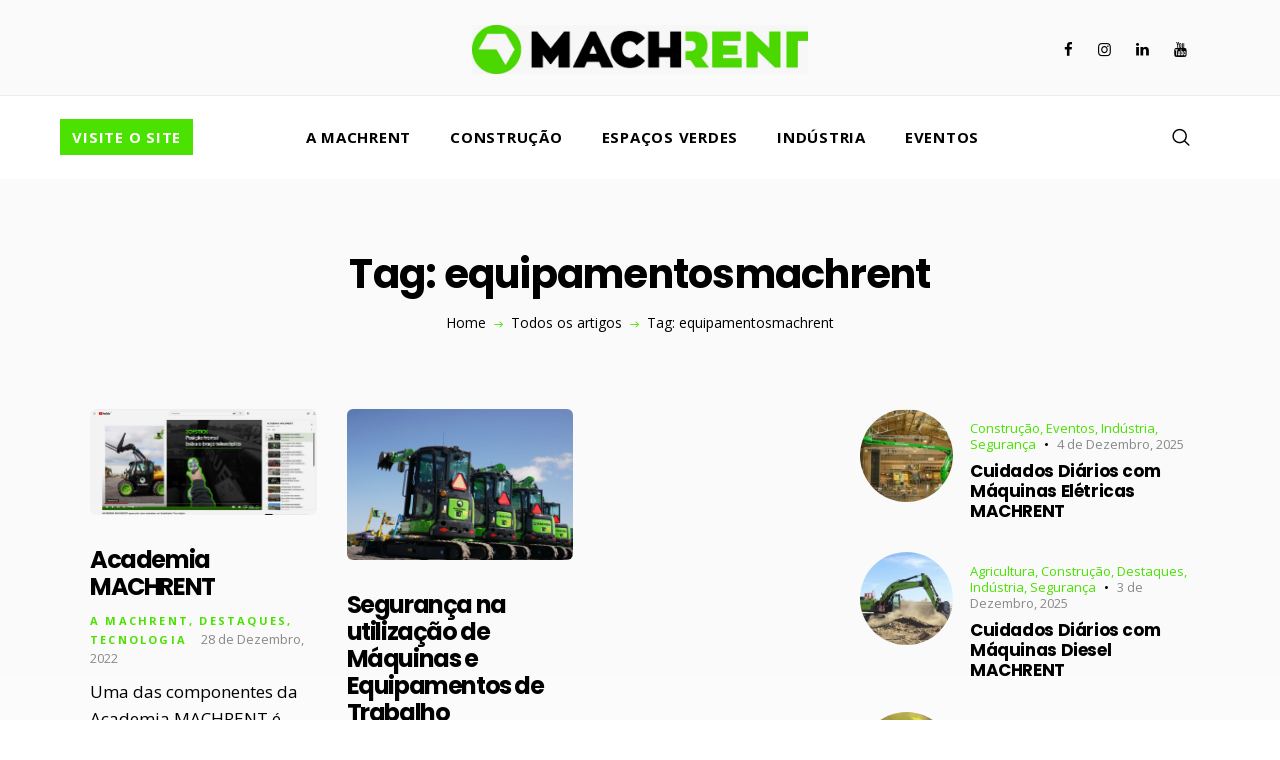

--- FILE ---
content_type: text/html; charset=UTF-8
request_url: http://blog.machrent.pt/tag/equipamentosmachrent/
body_size: 15539
content:
<!DOCTYPE html>
<html lang="pt-PT" class="no-js scheme_default">
<head><meta http-equiv="Content-Type" content="text/html; charset=utf-8">
			<meta charset="UTF-8">
		<meta name="viewport" content="width=device-width, initial-scale=1, maximum-scale=1">
		<meta name="format-detection" content="telephone=no">
		<link rel="profile" href="http://gmpg.org/xfn/11">
		<link rel="pingback" href="http://blog.machrent.pt/xmlrpc.php">
		<title>Arquivo de equipamentosmachrent - Blog Machrent</title>

<!-- This site is optimized with the Yoast SEO plugin v12.5.1 - https://yoast.com/wordpress/plugins/seo/ -->
<meta name="description" content="Bem-vindo ao blog da Machrent. Nesta etiqueta vamos falar sobre: . Blog Machrent"/>
<meta name="robots" content="max-snippet:-1, max-image-preview:large, max-video-preview:-1"/>
<link rel="canonical" href="http://blog.machrent.pt/tag/equipamentosmachrent/" />
<meta property="og:locale" content="pt_PT" />
<meta property="og:type" content="object" />
<meta property="og:title" content="Arquivo de equipamentosmachrent - Blog Machrent" />
<meta property="og:description" content="Bem-vindo ao blog da Machrent. Nesta etiqueta vamos falar sobre: . Blog Machrent" />
<meta property="og:url" content="http://blog.machrent.pt/tag/equipamentosmachrent/" />
<meta property="og:site_name" content="Blog Machrent" />
<meta name="twitter:card" content="summary_large_image" />
<meta name="twitter:description" content="Bem-vindo ao blog da Machrent. Nesta etiqueta vamos falar sobre: . Blog Machrent" />
<meta name="twitter:title" content="Arquivo de equipamentosmachrent - Blog Machrent" />
<script type='application/ld+json' class='yoast-schema-graph yoast-schema-graph--main'>{"@context":"https://schema.org","@graph":[{"@type":"Organization","@id":"http://blog.machrent.pt/#organization","name":"Machrent","url":"http://blog.machrent.pt/","sameAs":["https://www.facebook.com/Machrent/","https://www.instagram.com/machrent/","https://www.linkedin.com/in/machrent/","https://www.youtube.com/channel/UC9UP9QSR2EFL5QPbWoH2t6Q"],"logo":{"@type":"ImageObject","@id":"http://blog.machrent.pt/#logo","url":"http://blog.machrent.pt/wp-content/uploads/2019/11/favicon-machrent.png","width":512,"height":512,"caption":"Machrent"},"image":{"@id":"http://blog.machrent.pt/#logo"}},{"@type":"WebSite","@id":"http://blog.machrent.pt/#website","url":"http://blog.machrent.pt/","name":"Blog Machrent","publisher":{"@id":"http://blog.machrent.pt/#organization"},"potentialAction":{"@type":"SearchAction","target":"http://blog.machrent.pt/?s={search_term_string}","query-input":"required name=search_term_string"}},{"@type":"CollectionPage","@id":"http://blog.machrent.pt/tag/equipamentosmachrent/#webpage","url":"http://blog.machrent.pt/tag/equipamentosmachrent/","inLanguage":"pt-PT","name":"Arquivo de equipamentosmachrent - Blog Machrent","isPartOf":{"@id":"http://blog.machrent.pt/#website"},"description":"Bem-vindo ao blog da Machrent. Nesta etiqueta vamos falar sobre: . Blog Machrent"}]}</script>
<!-- / Yoast SEO plugin. -->

<link rel='dns-prefetch' href='//fonts.googleapis.com' />
<link rel='dns-prefetch' href='//s.w.org' />
<link rel="alternate" type="application/rss+xml" title="Blog Machrent &raquo; Feed" href="http://blog.machrent.pt/feed/" />
<link rel="alternate" type="application/rss+xml" title="Blog Machrent &raquo; Feed de comentários" href="http://blog.machrent.pt/comments/feed/" />
<link rel="alternate" type="application/rss+xml" title="Feed de etiquetas Blog Machrent &raquo; equipamentosmachrent" href="http://blog.machrent.pt/tag/equipamentosmachrent/feed/" />
<meta property="og:site_name" content="Blog Machrent" />
			<meta property="og:description" content="" />
			<meta property="og:type" content="website" />				<meta property="og:image" content="//blog.machrent.pt/wp-content/uploads/2019/07/logo-1-retina-machrent.png" />
						<script type="text/javascript">
			window._wpemojiSettings = {"baseUrl":"https:\/\/s.w.org\/images\/core\/emoji\/12.0.0-1\/72x72\/","ext":".png","svgUrl":"https:\/\/s.w.org\/images\/core\/emoji\/12.0.0-1\/svg\/","svgExt":".svg","source":{"concatemoji":"http:\/\/blog.machrent.pt\/wp-includes\/js\/wp-emoji-release.min.js?ver=5.2.21"}};
			!function(e,a,t){var n,r,o,i=a.createElement("canvas"),p=i.getContext&&i.getContext("2d");function s(e,t){var a=String.fromCharCode;p.clearRect(0,0,i.width,i.height),p.fillText(a.apply(this,e),0,0);e=i.toDataURL();return p.clearRect(0,0,i.width,i.height),p.fillText(a.apply(this,t),0,0),e===i.toDataURL()}function c(e){var t=a.createElement("script");t.src=e,t.defer=t.type="text/javascript",a.getElementsByTagName("head")[0].appendChild(t)}for(o=Array("flag","emoji"),t.supports={everything:!0,everythingExceptFlag:!0},r=0;r<o.length;r++)t.supports[o[r]]=function(e){if(!p||!p.fillText)return!1;switch(p.textBaseline="top",p.font="600 32px Arial",e){case"flag":return s([55356,56826,55356,56819],[55356,56826,8203,55356,56819])?!1:!s([55356,57332,56128,56423,56128,56418,56128,56421,56128,56430,56128,56423,56128,56447],[55356,57332,8203,56128,56423,8203,56128,56418,8203,56128,56421,8203,56128,56430,8203,56128,56423,8203,56128,56447]);case"emoji":return!s([55357,56424,55356,57342,8205,55358,56605,8205,55357,56424,55356,57340],[55357,56424,55356,57342,8203,55358,56605,8203,55357,56424,55356,57340])}return!1}(o[r]),t.supports.everything=t.supports.everything&&t.supports[o[r]],"flag"!==o[r]&&(t.supports.everythingExceptFlag=t.supports.everythingExceptFlag&&t.supports[o[r]]);t.supports.everythingExceptFlag=t.supports.everythingExceptFlag&&!t.supports.flag,t.DOMReady=!1,t.readyCallback=function(){t.DOMReady=!0},t.supports.everything||(n=function(){t.readyCallback()},a.addEventListener?(a.addEventListener("DOMContentLoaded",n,!1),e.addEventListener("load",n,!1)):(e.attachEvent("onload",n),a.attachEvent("onreadystatechange",function(){"complete"===a.readyState&&t.readyCallback()})),(n=t.source||{}).concatemoji?c(n.concatemoji):n.wpemoji&&n.twemoji&&(c(n.twemoji),c(n.wpemoji)))}(window,document,window._wpemojiSettings);
		</script>
		<style type="text/css">
img.wp-smiley,
img.emoji {
	display: inline !important;
	border: none !important;
	box-shadow: none !important;
	height: 1em !important;
	width: 1em !important;
	margin: 0 .07em !important;
	vertical-align: -0.1em !important;
	background: none !important;
	padding: 0 !important;
}
</style>
	<link property="stylesheet" rel='stylesheet' id='sb_instagram_styles-css'  href='http://blog.machrent.pt/wp-content/plugins/instagram-feed/css/sb-instagram-2-1.min.css?ver=2.1.2' type='text/css' media='all' />
<link property="stylesheet" rel='stylesheet' id='wp-block-library-css'  href='http://blog.machrent.pt/wp-includes/css/dist/block-library/style.min.css?ver=5.2.21' type='text/css' media='all' />
<link property="stylesheet" rel='stylesheet' id='contact-form-7-css'  href='http://blog.machrent.pt/wp-content/plugins/contact-form-7/includes/css/styles.css?ver=5.1.5' type='text/css' media='all' />
<link property="stylesheet" rel='stylesheet' id='essential-grid-plugin-settings-css'  href='http://blog.machrent.pt/wp-content/plugins/essential-grid/public/assets/css/settings.css?ver=2.3.1' type='text/css' media='all' />
<link property="stylesheet" rel='stylesheet' id='tp-open-sans-css'  href='http://fonts.googleapis.com/css?family=Open+Sans%3A300%2C400%2C600%2C700%2C800&#038;ver=5.2.21' type='text/css' media='all' />
<link property="stylesheet" rel='stylesheet' id='tp-raleway-css'  href='http://fonts.googleapis.com/css?family=Raleway%3A100%2C200%2C300%2C400%2C500%2C600%2C700%2C800%2C900&#038;ver=5.2.21' type='text/css' media='all' />
<link property="stylesheet" rel='stylesheet' id='tp-droid-serif-css'  href='http://fonts.googleapis.com/css?family=Droid+Serif%3A400%2C700&#038;ver=5.2.21' type='text/css' media='all' />
<link property="stylesheet" rel='stylesheet' id='tp-fontello-css'  href='http://blog.machrent.pt/wp-content/plugins/essential-grid/public/assets/font/fontello/css/fontello.css?ver=2.3.1' type='text/css' media='all' />
<link property="stylesheet" rel='stylesheet' id='trx_addons-icons-css'  href='http://blog.machrent.pt/wp-content/plugins/trx_addons/css/font-icons/css/trx_addons_icons-embedded.css' type='text/css' media='all' />
<link property="stylesheet" rel='stylesheet' id='swiperslider-css'  href='http://blog.machrent.pt/wp-content/plugins/trx_addons/js/swiper/swiper.min.css' type='text/css' media='all' />
<link property="stylesheet" rel='stylesheet' id='magnific-popup-css'  href='http://blog.machrent.pt/wp-content/plugins/trx_addons/js/magnific/magnific-popup.min.css' type='text/css' media='all' />
<link property="stylesheet" rel='stylesheet' id='trx_addons-css'  href='http://blog.machrent.pt/wp-content/plugins/trx_addons/css/trx_addons.css' type='text/css' media='all' />
<link property="stylesheet" rel='stylesheet' id='trx_addons-animation-css'  href='http://blog.machrent.pt/wp-content/plugins/trx_addons/css/trx_addons.animation.min.css' type='text/css' media='all' />
<link property="stylesheet" rel='stylesheet' id='bazinga-parent-style-css'  href='http://blog.machrent.pt/wp-content/themes/bazinga/style.css?ver=5.2.21' type='text/css' media='all' />
<!--[if lt IE 9]>
<link property="stylesheet" rel='stylesheet' id='vc_lte_ie9-css'  href='http://blog.machrent.pt/wp-content/plugins/js_composer/assets/css/vc_lte_ie9.min.css?ver=6.0.5' type='text/css' media='screen' />
<![endif]-->
<link property="stylesheet" rel='stylesheet' id='wpgdprc.css-css'  href='http://blog.machrent.pt/wp-content/plugins/wp-gdpr-compliance/assets/css/front.css?ver=1573561070' type='text/css' media='all' />
<style id='wpgdprc.css-inline-css' type='text/css'>

            div.wpgdprc .wpgdprc-switch .wpgdprc-switch-inner:before { content: 'Yes'; }
            div.wpgdprc .wpgdprc-switch .wpgdprc-switch-inner:after { content: 'No'; }
        
</style>
<link property="stylesheet" rel='stylesheet' id='bazinga-font-google_fonts-css'  href='http://fonts.googleapis.com/css?family=Open+Sans:300,400|Poppins:400,600,700|Poppins:400,600,700&#038;subset=latin,latin-ext' type='text/css' media='all' />
<link property="stylesheet" rel='stylesheet' id='bazinga-icons-css'  href='http://blog.machrent.pt/wp-content/themes/bazinga/css/font-icons/css/fontello-embedded.css' type='text/css' media='all' />
<link property="stylesheet" rel='stylesheet' id='bazinga-main-css'  href='http://blog.machrent.pt/wp-content/themes/bazinga/style.css' type='text/css' media='all' />
<link property="stylesheet" rel='stylesheet' id='bazinga-colors-css'  href='http://blog.machrent.pt/wp-content/themes/bazinga/css/__colors.css' type='text/css' media='all' />
<link property="stylesheet" rel='stylesheet' id='mediaelement-css'  href='http://blog.machrent.pt/wp-includes/js/mediaelement/mediaelementplayer-legacy.min.css?ver=4.2.6-78496d1' type='text/css' media='all' />
<link property="stylesheet" rel='stylesheet' id='wp-mediaelement-css'  href='http://blog.machrent.pt/wp-includes/js/mediaelement/wp-mediaelement.min.css?ver=5.2.21' type='text/css' media='all' />
<link property="stylesheet" rel='stylesheet' id='bazinga-child-css'  href='http://blog.machrent.pt/wp-content/themes/bazinga-child/style.css' type='text/css' media='all' />
<link property="stylesheet" rel='stylesheet' id='trx_addons-responsive-css'  href='http://blog.machrent.pt/wp-content/plugins/trx_addons/css/trx_addons.responsive.css' type='text/css' media='all' />
<link property="stylesheet" rel='stylesheet' id='bazinga-responsive-css'  href='http://blog.machrent.pt/wp-content/themes/bazinga/css/responsive.css' type='text/css' media='all' />
<script type='text/javascript' src='http://blog.machrent.pt/wp-includes/js/jquery/jquery.js?ver=1.12.4-wp'></script>
<script type='text/javascript' src='http://blog.machrent.pt/wp-includes/js/jquery/jquery-migrate.min.js?ver=1.4.1'></script>
<script type='text/javascript' src='http://blog.machrent.pt/wp-content/plugins/reactivepro/assets/dist/ven/reuse-form-variable.js?ver=1'></script>
<script type='text/javascript'>
    ReactiveGridLayouts.push(
    {
      value: "grid_product",
      title: "Product",
    }
  );    ReactiveGridLayouts.push(
    {
      value: "grid_simple",
      title: "Simple",
    }
  );    ReactiveGridLayouts.push(
    {
      value: "grid_ginie",
      title: "Ginie",
    }
  );    ReactiveGridLayouts.push(
    {
      value: "grid_uncodebasic",
      title: "Uncode Basic",
    }
  );    ReactiveGridLayouts.push(
    {
      value: "grid_avadawoocommerce",
      title: "Avada Woocommerce",
    }
  );    ReactiveGridLayouts.push(
    {
      value: "grid_lightbox",
      title: "Lightbox",
    }
  );    ReactiveGridLayouts.push(
    {
      value: "grid_productgallerylightbox",
      title: "Product Gallery Lightbox",
    }
  );    ReactiveGridLayouts.push(
    {
      value: "grid_reviewtemplate",
      title: "Review Template",
    }
  );    ReactiveGridLayouts.push(
    {
      value: "grid_usertemplate",
      title: "User Template",
    }
  );    ReactiveGridLayouts.push(
    {
      value: "grid_buddypressgroup",
      title: "BuddyPress Group",
    }
  );    ReactiveCategoryLayouts.push(
    {
      value: "category_moderncategory",
      title: "Modern Category",
    }
  );    ReactiveCategoryLayouts.push(
    {
      value: "category_woocommercecategory",
      title: "Woocommerce Category",
    }
  );    ReactiveMarkerIconsLayouts.push(
    {
      value: "map_marker_sample",
      title: "sample",
    }
  );    ReactiveInfoWindowLayouts.push(
    {
      value: "map_info_window_companybuilder",
      title: "companyBuilder",
    }
  );    ReactivePreviewPopupLayouts.push(
    {
      value: "preview_popup_popover",
      title: "Popover",
    }
  );    ReactiveAutoSearchTermplate.push(
    {
      value: "autosearch_basicautosearch",
      title: "Basic Autosearch",
    }
  );    ReactiveAutoSearchTermplate.push(
    {
      value: "autosearch_simple",
      title: "Simple",
    }
  );    ReactiveAutoSearchTermplate.push(
    {
      value: "autosearch_categorygroup",
      title: "Category Group",
    }
  );
</script>
<script type='text/javascript'>
var mejsL10n = {"language":"pt","strings":{"mejs.install-flash":"Est\u00e1 a usar um navegador sem Flash Player activado ou instalado. Por favor, active o plugin Flash Player ou descarregue a vers\u00e3o mais recente em https:\/\/get.adobe.com\/flashplayer\/.","mejs.fullscreen-off":"Desligar ecr\u00e3 inteiro","mejs.fullscreen-on":"Ecr\u00e3 inteiro","mejs.download-video":"Descarregar v\u00eddeo","mejs.fullscreen":"Ecr\u00e3 inteiro","mejs.time-jump-forward":["Avan\u00e7ar 1 segundo","Avan\u00e7ar %1 segundos"],"mejs.loop":"Repetir","mejs.play":"Reproduzir","mejs.pause":"Pausa","mejs.close":"Fechar","mejs.time-slider":"Indicador de tempo","mejs.time-help-text":"Use as setas esquerda\/direita para recuar\/avan\u00e7ar um segundo, ou use as setas baixo\/cima para recuar\/avan\u00e7ar dez segundos.","mejs.time-skip-back":["Recuar 1 segundo","Recuar %1 segundos"],"mejs.captions-subtitles":"Legendas","mejs.captions-chapters":"Cap\u00edtulos","mejs.none":"Nenhum","mejs.mute-toggle":"Ligar\/desligar som","mejs.volume-help-text":"Use as setas cima\/baixo para aumentar ou diminuir o volume.","mejs.unmute":"Ligar som","mejs.mute":"Mudo","mejs.volume-slider":"Indicador de volume","mejs.video-player":"Reprodutor de v\u00eddeo","mejs.audio-player":"Reprodutor de \u00e1udio","mejs.ad-skip":"Ignorar an\u00fancio","mejs.ad-skip-info":["Ignorar em 1 segundo","Ignorar em %1 segundos"],"mejs.source-chooser":"Selector de origem","mejs.stop":"Parar","mejs.speed-rate":"Velocidade","mejs.live-broadcast":"Emiss\u00e3o em directo","mejs.afrikaans":"Africanse","mejs.albanian":"Alban\u00eas","mejs.arabic":"\u00c1rabe","mejs.belarusian":"Bielorrusso","mejs.bulgarian":"B\u00falgaro","mejs.catalan":"Catal\u00e3o","mejs.chinese":"Chin\u00eas","mejs.chinese-simplified":"Chin\u00eas (Simplificado)","mejs.chinese-traditional":"Chin\u00eas (Tradicional)","mejs.croatian":"Croata","mejs.czech":"Checo","mejs.danish":"Dinamarqu\u00eas","mejs.dutch":"Holand\u00eas","mejs.english":"Ingl\u00eas","mejs.estonian":"Estoniano","mejs.filipino":"Filipino","mejs.finnish":"Finland\u00eas","mejs.french":"Franc\u00eas","mejs.galician":"Galego","mejs.german":"Alem\u00e3o","mejs.greek":"Grego","mejs.haitian-creole":"Crioulo haitiano","mejs.hebrew":"Hebraico","mejs.hindi":"H\u00edndi","mejs.hungarian":"H\u00fangaro","mejs.icelandic":"Island\u00eas","mejs.indonesian":"Indon\u00e9sio","mejs.irish":"Irland\u00eas","mejs.italian":"Italiano","mejs.japanese":"Japon\u00eas","mejs.korean":"Coreano","mejs.latvian":"Let\u00e3o","mejs.lithuanian":"Lituano","mejs.macedonian":"Maced\u00f3nio","mejs.malay":"Malaio","mejs.maltese":"Malt\u00eas","mejs.norwegian":"Noruegu\u00eas","mejs.persian":"Persa","mejs.polish":"Polaco","mejs.portuguese":"Portugu\u00eas","mejs.romanian":"Romeno","mejs.russian":"Russo","mejs.serbian":"S\u00e9rvio","mejs.slovak":"Eslovaco","mejs.slovenian":"Esloveno","mejs.spanish":"Espanhol","mejs.swahili":"Sua\u00edli","mejs.swedish":"Su\u00e9co","mejs.tagalog":"Tagalo","mejs.thai":"Tailand\u00eas","mejs.turkish":"Turco","mejs.ukrainian":"Ucraniano","mejs.vietnamese":"Vietnamita","mejs.welsh":"Gal\u00eas","mejs.yiddish":"\u00cddiche"}};
</script>
<script type='text/javascript' src='http://blog.machrent.pt/wp-includes/js/mediaelement/mediaelement-and-player.min.js?ver=4.2.6-78496d1'></script>
<script type='text/javascript' src='http://blog.machrent.pt/wp-includes/js/mediaelement/mediaelement-migrate.min.js?ver=5.2.21'></script>
<script type='text/javascript'>
/* <![CDATA[ */
var _wpmejsSettings = {"pluginPath":"\/wp-includes\/js\/mediaelement\/","classPrefix":"mejs-","stretching":"responsive"};
/* ]]> */
</script>
<link rel='https://api.w.org/' href='http://blog.machrent.pt/wp-json/' />
<link rel="EditURI" type="application/rsd+xml" title="RSD" href="http://blog.machrent.pt/xmlrpc.php?rsd" />
<link rel="wlwmanifest" type="application/wlwmanifest+xml" href="http://blog.machrent.pt/wp-includes/wlwmanifest.xml" /> 
<meta name="generator" content="WordPress 5.2.21" />
<meta name="generator" content="Powered by WPBakery Page Builder - drag and drop page builder for WordPress."/>
<link rel="icon" href="http://blog.machrent.pt/wp-content/uploads/2019/11/cropped-favicon-machrent-32x32.png" sizes="32x32" />
<link rel="icon" href="http://blog.machrent.pt/wp-content/uploads/2019/11/cropped-favicon-machrent-192x192.png" sizes="192x192" />
<link rel="apple-touch-icon-precomposed" href="http://blog.machrent.pt/wp-content/uploads/2019/11/cropped-favicon-machrent-180x180.png" />
<meta name="msapplication-TileImage" content="http://blog.machrent.pt/wp-content/uploads/2019/11/cropped-favicon-machrent-270x270.png" />
		<style type="text/css" id="wp-custom-css">
			.go-info {
    position: absolute;
    left: 0px !important;
    bottom: 0;
    line-height: 0;
    display: block;
    z-index: 9;
    width: 100%;
}

.scheme_default h1 a:hover, .scheme_default h2 a:hover, .scheme_default h3 a:hover, .scheme_default h4 a:hover, .scheme_default h5 a:hover, .scheme_default h6 a:hover, .scheme_default li a:hover {
    color: 
    #000000 !important;
}		</style>
		<noscript><style> .wpb_animate_when_almost_visible { opacity: 1; }</style></noscript>	<!-- Google Tag Manager -->
	<script>(function(w,d,s,l,i){w[l]=w[l]||[];w[l].push({'gtm.start':
	new Date().getTime(),event:'gtm.js'});var f=d.getElementsByTagName(s)[0],
	j=d.createElement(s),dl=l!='dataLayer'?'&l='+l:'';j.async=true;j.src=
	'https://www.googletagmanager.com/gtm.js?id='+i+dl;f.parentNode.insertBefore(j,f);
	})(window,document,'script','dataLayer','GTM-NSKM83H');</script>
	<!-- End Google Tag Manager -->
</head>

<body class="archive tag tag-equipamentosmachrent tag-121 wp-custom-logo body_tag scheme_default blog_mode_blog body_style_wide  is_stream blog_style_classic_3 sidebar_show sidebar_right trx_addons_present header_type_custom header_style_header-custom-467 header_position_default menu_style_top no_layout wpb-js-composer js-comp-ver-6.0.5 vc_responsive">
	<!-- Google Tag Manager (noscript) -->
	<noscript><iframe src="https://www.googletagmanager.com/ns.html?id=GTM-NSKM83H"
	height="0" width="0" style="display:none;visibility:hidden"></iframe></noscript>
	<!-- End Google Tag Manager (noscript) --><!-- Google Tag Manager (noscript) -->
	<noscript><iframe src="https://www.googletagmanager.com/ns.html?id=GTM-NSKM83H"
	height="0" width="0" style="display:none;visibility:hidden"></iframe></noscript>
	<!-- End Google Tag Manager (noscript) -->
	
	<div class="body_wrap">

		<div class="page_wrap"><header class="top_panel top_panel_custom top_panel_custom_467 top_panel_custom_header-main without_bg_image"><div class="vc_row wpb_row vc_row-fluid vc_custom_1564071749896 vc_row-has-fill sc_layouts_row sc_layouts_row_type_compact sc_layouts_row_delimiter sc_layouts_hide_on_mobile"><div class="wpb_column vc_column_container vc_col-sm-12 sc_layouts_column sc_layouts_column_align_center sc_layouts_column_icons_position_left"><div class="vc_column-inner"><div class="wpb_wrapper"><div class="vc_empty_space"   style="height: 7px"><span class="vc_empty_space_inner"></span></div><div id="sc_content_1110399491"
		class="sc_content color_style_default sc_content_default sc_content_width_1_1 sc_float_center"><div class="sc_content_container"><div class="vc_row wpb_row vc_inner vc_row-fluid vc_row-o-equal-height vc_row-o-content-middle vc_row-flex"><div class="wpb_column vc_column_container vc_col-sm-4 vc_col-xs-6 sc_layouts_column sc_layouts_column_align_left sc_layouts_column_icons_position_left"><div class="vc_column-inner"><div class="wpb_wrapper"></div></div></div><div class="wpb_column vc_column_container vc_col-sm-4 vc_col-xs-6 sc_layouts_column sc_layouts_column_align_center sc_layouts_column_icons_position_left"><div class="vc_column-inner"><div class="wpb_wrapper"><div class="sc_layouts_item"><a href="http://blog.machrent.pt/" id="sc_layouts_logo_646245499" class="sc_layouts_logo sc_layouts_logo_default"><img class="logo_image" src="http://blog.machrent.pt/wp-content/uploads/2019/11/logo-2023-1.jpg" alt="" width="1600" height="233"></a><!-- /.sc_layouts_logo --></div></div></div></div><div class="wpb_column vc_column_container vc_col-sm-4 sc_layouts_column sc_layouts_column_align_right sc_layouts_column_icons_position_left"><div class="vc_column-inner"><div class="wpb_wrapper"><div class="sc_layouts_item"><div  id="sc_socials_372651417" 
		class="sc_socials sc_socials_default"><div class="socials_wrap"><a target="_blank" href="https://www.facebook.com/Machrent/" class="social_item social_item_style_icons social_item_type_icons"><span class="social_icon social_icon_facebook"><span class="icon-facebook"></span></span></a><a target="_blank" href="https://www.instagram.com/machrent/" class="social_item social_item_style_icons social_item_type_icons"><span class="social_icon social_icon_instagramm"><span class="icon-instagramm"></span></span></a><a target="_blank" href="https://www.linkedin.com/in/machrent" class="social_item social_item_style_icons social_item_type_icons"><span class="social_icon social_icon_linkedin"><span class="icon-linkedin"></span></span></a><a target="_blank" href="https://www.youtube.com/channel/UC9UP9QSR2EFL5QPbWoH2t6Q" class="social_item social_item_style_icons social_item_type_icons"><span class="social_icon social_icon_youtube"><span class="icon-youtube"></span></span></a></div><!-- /.socials_wrap --></div><!-- /.sc_socials --></div></div></div></div></div></div></div><!-- /.sc_content --><div class="vc_empty_space"   style="height: 4px"><span class="vc_empty_space_inner"></span></div></div></div></div></div><div class="vc_row wpb_row vc_row-fluid z-index-100 vc_custom_1512814662923 vc_row-has-fill sc_layouts_row sc_layouts_row_type_compact sc_layouts_hide_on_mobile"><div class="wpb_column vc_column_container vc_col-sm-12 sc_layouts_column_icons_position_left"><div class="vc_column-inner"><div class="wpb_wrapper"><div id="sc_content_847819525"
		class="sc_content color_style_default sc_content_default sc_content_width_1_1 sc_float_center"><div class="sc_content_container"><div class="vc_row wpb_row vc_inner vc_row-fluid vc_row-o-content-middle vc_row-flex"><div class="wpb_column vc_column_container vc_col-sm-11 vc_col-xs-7 sc_layouts_column sc_layouts_column_align_center sc_layouts_column_icons_position_left"><div class="vc_column-inner"><div class="wpb_wrapper"><div class="sc_layouts_item"><nav class="sc_layouts_menu sc_layouts_menu_default menu_hover_fade" id="sc_layouts_menu_1901181945"		><ul id="sc_layouts_menu_1133827229" class="sc_layouts_menu_nav"><li id="menu-item-1001" class="menu-item menu-item-type-custom menu-item-object-custom menu-item-1001"><a href="https://machrent.pt"><span>Visite o Site</span></a></li><li id="menu-item-1125" class="menu-item menu-item-type-taxonomy menu-item-object-category menu-item-1125"><a href="http://blog.machrent.pt/category/a-machrent/"><span>A Machrent</span></a></li><li id="menu-item-864" class="menu-item menu-item-type-taxonomy menu-item-object-category menu-item-864"><a href="http://blog.machrent.pt/category/construcao/"><span>Construção</span></a></li><li id="menu-item-865" class="menu-item menu-item-type-taxonomy menu-item-object-category menu-item-865"><a href="http://blog.machrent.pt/category/espacos-verdes/"><span>Espaços Verdes</span></a></li><li id="menu-item-866" class="menu-item menu-item-type-taxonomy menu-item-object-category menu-item-866"><a href="http://blog.machrent.pt/category/industria/"><span>Indústria</span></a></li><li id="menu-item-867" class="menu-item menu-item-type-taxonomy menu-item-object-category menu-item-867"><a href="http://blog.machrent.pt/category/eventos/"><span>Eventos</span></a></li></ul></nav><!-- /.sc_layouts_menu --></div></div></div></div><div class="wpb_column vc_column_container vc_col-sm-1 sc_layouts_column sc_layouts_column_align_right sc_layouts_column_icons_position_left"><div class="vc_column-inner"><div class="wpb_wrapper"><div class="sc_layouts_item"><div id="sc_layouts_search_356079389" class="sc_layouts_search"><div class="search_wrap search_style_fullscreen layouts_search">
	<div class="search_form_wrap">
		<form role="search" method="get" class="search_form" action="http://blog.machrent.pt/">
			<input type="text" class="search_field" placeholder="Search" value="" name="s">
			<button type="submit" class="search_submit trx_addons_icon-search"></button>
							<a class="search_close trx_addons_icon-delete"></a>
					</form>
	</div>
	</div></div><!-- /.sc_layouts_search --></div></div></div></div></div></div></div><!-- /.sc_content --></div></div></div></div><div class="vc_row wpb_row vc_row-fluid vc_custom_1512818411974 vc_row-has-fill sc_layouts_row sc_layouts_row_type_compact sc_layouts_hide_on_desktop sc_layouts_hide_on_notebook sc_layouts_hide_on_tablet"><div class="wpb_column vc_column_container vc_col-sm-12 sc_layouts_column_icons_position_left"><div class="vc_column-inner"><div class="wpb_wrapper"><div class="vc_empty_space"   style="height: 8px"><span class="vc_empty_space_inner"></span></div><div id="sc_content_1405418997"
		class="sc_content color_style_default sc_content_default sc_content_width_1_1 sc_float_center"><div class="sc_content_container"><div class="vc_row wpb_row vc_inner vc_row-fluid vc_row-o-equal-height vc_row-o-content-middle vc_row-flex"><div class="wpb_column vc_column_container vc_col-sm-6 vc_col-xs-5 sc_layouts_column sc_layouts_column_align_left sc_layouts_column_icons_position_left"><div class="vc_column-inner"><div class="wpb_wrapper"><div class="sc_layouts_item"><a href="http://blog.machrent.pt/" id="sc_layouts_logo_745015982" class="sc_layouts_logo sc_layouts_logo_default"><img class="logo_image" src="http://blog.machrent.pt/wp-content/uploads/2019/11/logo-2023-1.jpg" alt="" width="1600" height="233"></a><!-- /.sc_layouts_logo --></div></div></div></div><div class="wpb_column vc_column_container vc_col-sm-6 vc_col-xs-7 sc_layouts_column sc_layouts_column_align_right sc_layouts_column_icons_position_left"><div class="vc_column-inner"><div class="wpb_wrapper"><div class="sc_layouts_item sc_layouts_item_menu_mobile_button"><div id="sc_layouts_menu_1327879586" class="sc_layouts_iconed_text sc_layouts_menu_mobile_button sc_layouts_menu_mobile_button_burger without_menu">
		<a class="sc_layouts_item_link sc_layouts_iconed_text_link" href="#">
			<span class="sc_layouts_item_icon sc_layouts_iconed_text_icon trx_addons_icon-menu"></span>
		</a>
		</div></div><div class="sc_layouts_item"><div id="sc_layouts_search_25466508" class="sc_layouts_search"><div class="search_wrap search_style_fullscreen layouts_search">
	<div class="search_form_wrap">
		<form role="search" method="get" class="search_form" action="http://blog.machrent.pt/">
			<input type="text" class="search_field" placeholder="Search" value="" name="s">
			<button type="submit" class="search_submit trx_addons_icon-search"></button>
							<a class="search_close trx_addons_icon-delete"></a>
					</form>
	</div>
	</div></div><!-- /.sc_layouts_search --></div></div></div></div></div></div></div><!-- /.sc_content --><div class="vc_empty_space"   style="height: 8px"><span class="vc_empty_space_inner"></span></div></div></div></div></div><div class="vc_row wpb_row vc_row-fluid vc_custom_1512818307394 vc_row-has-fill sc_layouts_hide_on_frontpage"><div class="wpb_column vc_column_container vc_col-sm-12 sc_layouts_column_icons_position_left"><div class="vc_column-inner"><div class="wpb_wrapper"><div class="vc_empty_space"   style="height: 2.55em"><span class="vc_empty_space_inner"></span></div><div class="vc_empty_space  hide_on_mobile"   style="height: 2em"><span class="vc_empty_space_inner"></span></div><div id="sc_content_2089508975"
		class="sc_content color_style_default sc_content_default sc_content_width_1_1 sc_float_center sc_align_center"><div class="sc_content_container"><div class="sc_layouts_item"><div id="sc_layouts_title_1790750690" class="sc_layouts_title with_content without_image"><div class="sc_layouts_title_content"><div class="sc_layouts_title_title">							<h1 class="sc_layouts_title_caption">Tag: equipamentosmachrent</h1>
							</div><div class="sc_layouts_title_breadcrumbs"><div class="breadcrumbs"><a class="breadcrumbs_item home" href="http://blog.machrent.pt/">Home</a><span class="breadcrumbs_delimiter"></span><a href="http://blog.machrent.pt/todos-os-artigos/">Todos os artigos</a><span class="breadcrumbs_delimiter"></span><span class="breadcrumbs_item current">Tag: equipamentosmachrent</span></div></div></div><!-- .sc_layouts_title_content --></div><!-- /.sc_layouts_title --></div></div></div><!-- /.sc_content --></div></div></div></div></header><div class="menu_mobile_overlay"></div>
<div class="menu_mobile menu_mobile_fullscreen scheme_dark">
	<div class="menu_mobile_inner">
		<a class="menu_mobile_close icon-cancel"></a><a class="sc_layouts_logo" href="http://blog.machrent.pt/"><img src="//blog.machrent.pt/wp-content/uploads/2019/07/logo-1-machrent.png" alt="logo_image" width="234" height="40"></a><nav itemscope itemtype="http://schema.org/SiteNavigationElement" class="menu_mobile_nav_area"><ul id="menu_mobile" class=" menu_mobile_nav"><li class="menu-item menu-item-type-custom menu-item-object-custom menu-item-1001"><a href="https://machrent.pt"><span>Visite o Site</span></a></li><li class="menu-item menu-item-type-taxonomy menu-item-object-category menu-item-1125"><a href="http://blog.machrent.pt/category/a-machrent/"><span>A Machrent</span></a></li><li class="menu-item menu-item-type-taxonomy menu-item-object-category menu-item-864"><a href="http://blog.machrent.pt/category/construcao/"><span>Construção</span></a></li><li class="menu-item menu-item-type-taxonomy menu-item-object-category menu-item-865"><a href="http://blog.machrent.pt/category/espacos-verdes/"><span>Espaços Verdes</span></a></li><li class="menu-item menu-item-type-taxonomy menu-item-object-category menu-item-866"><a href="http://blog.machrent.pt/category/industria/"><span>Indústria</span></a></li><li class="menu-item menu-item-type-taxonomy menu-item-object-category menu-item-867"><a href="http://blog.machrent.pt/category/eventos/"><span>Eventos</span></a></li></ul></nav>	</div>
</div>
			<div class="page_content_wrap">

								<div class="content_wrap">
				
									

					<div class="content">
										
<div class="posts_container columns_wrap columns_padding_bottom"><div class="column-1_3"><article id="post-1494"
	class="post_item post_format_standard post_layout_classic post_layout_classic_3 post-1494 post type-post status-publish format-standard has-post-thumbnail hentry category-a-machrent category-destaques category-tecnologia tag-academia-machrent tag-equipamentosmachrent tag-formacaomachrent tag-inovacao tag-machrent"	>
	<div class="post_featured with_thumb hover_simple"><img width="1822" height="849" src="http://blog.machrent.pt/wp-content/uploads/2022/12/Academia-MACHRENT.jpg" class="attachment-bazinga-thumb-small size-bazinga-thumb-small wp-post-image" alt="" srcset="http://blog.machrent.pt/wp-content/uploads/2022/12/Academia-MACHRENT.jpg 1822w, http://blog.machrent.pt/wp-content/uploads/2022/12/Academia-MACHRENT-300x140.jpg 300w, http://blog.machrent.pt/wp-content/uploads/2022/12/Academia-MACHRENT-768x358.jpg 768w, http://blog.machrent.pt/wp-content/uploads/2022/12/Academia-MACHRENT-1024x477.jpg 1024w, http://blog.machrent.pt/wp-content/uploads/2022/12/Academia-MACHRENT-370x172.jpg 370w, http://blog.machrent.pt/wp-content/uploads/2022/12/Academia-MACHRENT-760x354.jpg 760w, http://blog.machrent.pt/wp-content/uploads/2022/12/Academia-MACHRENT-565x263.jpg 565w" sizes="(max-width: 1822px) 100vw, 1822px" /><div class="mask"></div><a href="http://blog.machrent.pt/academia-machrent/" aria-hidden="true" class="simple"></a></div>		<div class="post_header entry-header">
			<h4 class="post_title entry-title"><a href="http://blog.machrent.pt/academia-machrent/" rel="bookmark">Academia MACHRENT</a></h4><div class="post_meta">						<span class="post_meta_item post_categories"><a href="http://blog.machrent.pt/category/a-machrent/" rel="category tag">A Machrent</a>, <a href="http://blog.machrent.pt/category/destaques/" rel="category tag">Destaques</a>, <a href="http://blog.machrent.pt/category/a-machrent/tecnologia/" rel="category tag">Tecnologia</a></span>
												<span class="post_meta_item post_date"><a href="http://blog.machrent.pt/academia-machrent/">28 de Dezembro, 2022</a></span>
						</div><!-- .post_meta -->		</div><!-- .entry-header -->
		
	<div class="post_content entry-content">
		<div class="post_content_inner">
			<p>Uma das componentes da Academia MACHRENT é digital, fruto das solicitações dos nossos clientes e parceiros a ACADEMIA MACHRENT lançou&hellip;</p>
		</div>
			</div><!-- .entry-content -->

</article></div><div class="column-1_3"><article id="post-1195"
	class="post_item post_format_standard post_layout_classic post_layout_classic_3 post-1195 post type-post status-publish format-standard has-post-thumbnail hentry category-a-machrent category-cultura-machrent category-industria category-manutencao category-seguranca category-uncategorized tag-equipamentosmachrent tag-formacaomachrent tag-maquinasseguras tag-seguranca"	>
	<div class="post_featured with_thumb hover_simple"><img width="1920" height="1280" src="http://blog.machrent.pt/wp-content/uploads/2020/01/imagens_blog_SEGURANÇA-2.jpg" class="attachment-bazinga-thumb-small size-bazinga-thumb-small wp-post-image" alt="" srcset="http://blog.machrent.pt/wp-content/uploads/2020/01/imagens_blog_SEGURANÇA-2.jpg 1920w, http://blog.machrent.pt/wp-content/uploads/2020/01/imagens_blog_SEGURANÇA-2-300x200.jpg 300w, http://blog.machrent.pt/wp-content/uploads/2020/01/imagens_blog_SEGURANÇA-2-768x512.jpg 768w, http://blog.machrent.pt/wp-content/uploads/2020/01/imagens_blog_SEGURANÇA-2-1024x683.jpg 1024w, http://blog.machrent.pt/wp-content/uploads/2020/01/imagens_blog_SEGURANÇA-2-370x247.jpg 370w, http://blog.machrent.pt/wp-content/uploads/2020/01/imagens_blog_SEGURANÇA-2-760x507.jpg 760w, http://blog.machrent.pt/wp-content/uploads/2020/01/imagens_blog_SEGURANÇA-2-565x377.jpg 565w" sizes="(max-width: 1920px) 100vw, 1920px" /><div class="mask"></div><a href="http://blog.machrent.pt/seguranca-na-utilizacao-de-maquinas-e-equipamentos-de-trabalho/" aria-hidden="true" class="simple"></a></div>		<div class="post_header entry-header">
			<h4 class="post_title entry-title"><a href="http://blog.machrent.pt/seguranca-na-utilizacao-de-maquinas-e-equipamentos-de-trabalho/" rel="bookmark">Segurança na utilização de Máquinas e Equipamentos de Trabalho</a></h4><div class="post_meta">						<span class="post_meta_item post_categories"><a href="http://blog.machrent.pt/category/a-machrent/" rel="category tag">A Machrent</a>, <a href="http://blog.machrent.pt/category/a-machrent/cultura-machrent/" rel="category tag">Cultura Machrent</a>, <a href="http://blog.machrent.pt/category/industria/" rel="category tag">Indústria</a>, <a href="http://blog.machrent.pt/category/industria/manutencao/" rel="category tag">Manutenção</a>, <a href="http://blog.machrent.pt/category/a-machrent/seguranca/" rel="category tag">Segurança</a>, <a href="http://blog.machrent.pt/category/uncategorized/" rel="category tag">Uncategorized</a></span>
												<span class="post_meta_item post_date"><a href="http://blog.machrent.pt/seguranca-na-utilizacao-de-maquinas-e-equipamentos-de-trabalho/">31 de Janeiro, 2020</a></span>
						</div><!-- .post_meta -->		</div><!-- .entry-header -->
		
	<div class="post_content entry-content">
		<div class="post_content_inner">
			<p>Os principais fatores que contribuíram para acidentes são a utilização de equipamentos e procedimentos inadequados, onde se apresenta maior número de acidentados.</p>
		</div>
			</div><!-- .entry-content -->

</article></div></div>				
					</div><!-- </.content> -->

							<div class="sidebar right widget_area" role="complementary">
			<div class="sidebar_inner">
				<aside id="trx_addons_widget_recent_posts-2" class="widget widget_recent_posts"><article class="post_item with_thumb"><div class="post_thumb"><a href="http://blog.machrent.pt/cuidados-diarios-com-maquinas-eletricas-machrent/"><img width="110" height="110" src="http://blog.machrent.pt/wp-content/uploads/2025/01/Screenshot_52-110x110.jpg" class="attachment-bazinga-thumb-tiny size-bazinga-thumb-tiny wp-post-image" alt="Cuidados Diários com Máquinas Elétricas MACHRENT" srcset="http://blog.machrent.pt/wp-content/uploads/2025/01/Screenshot_52-110x110.jpg 110w, http://blog.machrent.pt/wp-content/uploads/2025/01/Screenshot_52-150x150.jpg 150w" sizes="(max-width: 110px) 100vw, 110px" /></a></div><div class="post_content"><div class="post_info"><span class="post_info_item post_categories"><a href="http://blog.machrent.pt/category/construcao/" title="View all posts in Construção">Construção</a>, <a href="http://blog.machrent.pt/category/eventos/" title="View all posts in Eventos">Eventos</a>, <a href="http://blog.machrent.pt/category/industria/" title="View all posts in Indústria">Indústria</a>, <a href="http://blog.machrent.pt/category/a-machrent/seguranca/" title="View all posts in Segurança">Segurança</a></span><span class="post_info_item post_info_posted"><a href="http://blog.machrent.pt/cuidados-diarios-com-maquinas-eletricas-machrent/" class="post_info_date">4 de Dezembro, 2025</a></span><span class="post_info_item post_info_posted_by">by <a href="http://blog.machrent.pt/author/sandra-costa/" class="post_info_author">Sandra Costa</a></span><span class="post_info_item post_info_counters"> <a href="http://blog.machrent.pt/cuidados-diarios-com-maquinas-eletricas-machrent/" class="post_counters_item post_counters_views trx_addons_icon-eye"><span class="post_counters_number">33</span><span class="post_counters_label">Views</span></a> </span></div><h6 class="post_title"><a href="http://blog.machrent.pt/cuidados-diarios-com-maquinas-eletricas-machrent/">Cuidados Diários com Máquinas Elétricas MACHRENT</a></h6></div></article><article class="post_item with_thumb"><div class="post_thumb"><a href="http://blog.machrent.pt/cuidados-diarios-com-maquinas-diesel-machrent/"><img width="110" height="110" src="http://blog.machrent.pt/wp-content/uploads/2025/12/Imagem-WhatsApp-2024-09-17-às-12.03.51_f75b1897-110x110.jpg" class="attachment-bazinga-thumb-tiny size-bazinga-thumb-tiny wp-post-image" alt="Cuidados Diários com Máquinas Diesel MACHRENT" srcset="http://blog.machrent.pt/wp-content/uploads/2025/12/Imagem-WhatsApp-2024-09-17-às-12.03.51_f75b1897-110x110.jpg 110w, http://blog.machrent.pt/wp-content/uploads/2025/12/Imagem-WhatsApp-2024-09-17-às-12.03.51_f75b1897-150x150.jpg 150w, http://blog.machrent.pt/wp-content/uploads/2025/12/Imagem-WhatsApp-2024-09-17-às-12.03.51_f75b1897-370x370.jpg 370w" sizes="(max-width: 110px) 100vw, 110px" /></a></div><div class="post_content"><div class="post_info"><span class="post_info_item post_categories"><a href="http://blog.machrent.pt/category/agricultura-2/" title="View all posts in Agricultura">Agricultura</a>, <a href="http://blog.machrent.pt/category/construcao/" title="View all posts in Construção">Construção</a>, <a href="http://blog.machrent.pt/category/destaques/" title="View all posts in Destaques">Destaques</a>, <a href="http://blog.machrent.pt/category/industria/" title="View all posts in Indústria">Indústria</a>, <a href="http://blog.machrent.pt/category/a-machrent/seguranca/" title="View all posts in Segurança">Segurança</a></span><span class="post_info_item post_info_posted"><a href="http://blog.machrent.pt/cuidados-diarios-com-maquinas-diesel-machrent/" class="post_info_date">3 de Dezembro, 2025</a></span><span class="post_info_item post_info_posted_by">by <a href="http://blog.machrent.pt/author/sandra-costa/" class="post_info_author">Sandra Costa</a></span><span class="post_info_item post_info_counters"> <a href="http://blog.machrent.pt/cuidados-diarios-com-maquinas-diesel-machrent/" class="post_counters_item post_counters_views trx_addons_icon-eye"><span class="post_counters_number">106</span><span class="post_counters_label">Views</span></a> </span></div><h6 class="post_title"><a href="http://blog.machrent.pt/cuidados-diarios-com-maquinas-diesel-machrent/">Cuidados Diários com Máquinas Diesel MACHRENT</a></h6></div></article><article class="post_item with_thumb"><div class="post_thumb"><a href="http://blog.machrent.pt/inovacao-e-sustentabilidade-no-aluguer-de-maquinas/"><img width="110" height="110" src="http://blog.machrent.pt/wp-content/uploads/2023/09/post_thumbnail-bcb483efd6f6081d595a759bc10665ed-110x110.jpg" class="attachment-bazinga-thumb-tiny size-bazinga-thumb-tiny wp-post-image" alt="Inovação e Sustentabilidade no Aluguer de Máquinas" srcset="http://blog.machrent.pt/wp-content/uploads/2023/09/post_thumbnail-bcb483efd6f6081d595a759bc10665ed-110x110.jpg 110w, http://blog.machrent.pt/wp-content/uploads/2023/09/post_thumbnail-bcb483efd6f6081d595a759bc10665ed-150x150.jpg 150w" sizes="(max-width: 110px) 100vw, 110px" /></a></div><div class="post_content"><div class="post_info"><span class="post_info_item post_categories"><a href="http://blog.machrent.pt/category/a-machrent/" title="View all posts in A Machrent">A Machrent</a>, <a href="http://blog.machrent.pt/category/ambiente/" title="View all posts in Ambiente">Ambiente</a>, <a href="http://blog.machrent.pt/category/destaques/" title="View all posts in Destaques">Destaques</a>, <a href="http://blog.machrent.pt/category/a-machrent/seguranca/" title="View all posts in Segurança">Segurança</a>, <a href="http://blog.machrent.pt/category/a-machrent/tecnologia/" title="View all posts in Tecnologia">Tecnologia</a></span><span class="post_info_item post_info_posted"><a href="http://blog.machrent.pt/inovacao-e-sustentabilidade-no-aluguer-de-maquinas/" class="post_info_date">28 de Agosto, 2025</a></span><span class="post_info_item post_info_posted_by">by <a href="http://blog.machrent.pt/author/sandra-costa/" class="post_info_author">Sandra Costa</a></span><span class="post_info_item post_info_counters"> <a href="http://blog.machrent.pt/inovacao-e-sustentabilidade-no-aluguer-de-maquinas/" class="post_counters_item post_counters_views trx_addons_icon-eye"><span class="post_counters_number">314</span><span class="post_counters_label">Views</span></a> </span></div><h6 class="post_title"><a href="http://blog.machrent.pt/inovacao-e-sustentabilidade-no-aluguer-de-maquinas/">Inovação e Sustentabilidade no Aluguer de Máquinas</a></h6></div></article><article class="post_item with_thumb"><div class="post_thumb"><a href="http://blog.machrent.pt/mais-verde-mais-digital-mais-perto-o-novo-site-machrent/"><img width="110" height="110" src="http://blog.machrent.pt/wp-content/uploads/2025/08/machrent-strengh-Large-110x110.jpg" class="attachment-bazinga-thumb-tiny size-bazinga-thumb-tiny wp-post-image" alt="Mais Verde, Mais Digital, Mais Perto: O Novo Site MACHRENT" srcset="http://blog.machrent.pt/wp-content/uploads/2025/08/machrent-strengh-Large-110x110.jpg 110w, http://blog.machrent.pt/wp-content/uploads/2025/08/machrent-strengh-Large-150x150.jpg 150w, http://blog.machrent.pt/wp-content/uploads/2025/08/machrent-strengh-Large-370x370.jpg 370w" sizes="(max-width: 110px) 100vw, 110px" /></a></div><div class="post_content"><div class="post_info"><span class="post_info_item post_categories"><a href="http://blog.machrent.pt/category/a-machrent/" title="View all posts in A Machrent">A Machrent</a>, <a href="http://blog.machrent.pt/category/ambiente/" title="View all posts in Ambiente">Ambiente</a>, <a href="http://blog.machrent.pt/category/a-machrent/cultura-machrent/" title="View all posts in Cultura Machrent">Cultura Machrent</a>, <a href="http://blog.machrent.pt/category/destaques/" title="View all posts in Destaques">Destaques</a>, <a href="http://blog.machrent.pt/category/a-machrent/tecnologia/" title="View all posts in Tecnologia">Tecnologia</a></span><span class="post_info_item post_info_posted"><a href="http://blog.machrent.pt/mais-verde-mais-digital-mais-perto-o-novo-site-machrent/" class="post_info_date">28 de Agosto, 2025</a></span><span class="post_info_item post_info_posted_by">by <a href="http://blog.machrent.pt/author/sandra-costa/" class="post_info_author">Sandra Costa</a></span><span class="post_info_item post_info_counters"> <a href="http://blog.machrent.pt/mais-verde-mais-digital-mais-perto-o-novo-site-machrent/" class="post_counters_item post_counters_views trx_addons_icon-eye"><span class="post_counters_number">302</span><span class="post_counters_label">Views</span></a> </span></div><h6 class="post_title"><a href="http://blog.machrent.pt/mais-verde-mais-digital-mais-perto-o-novo-site-machrent/">Mais Verde, Mais Digital, Mais Perto: O Novo Site MACHRENT</a></h6></div></article></aside><aside id="categories-4" class="widget widget_categories"><h5 class="widget_title">Categorias</h5>		<ul>
				<li class="cat-item cat-item-96"><a href="http://blog.machrent.pt/category/a-machrent/">A Machrent</a> (52)
<ul class='children'>
	<li class="cat-item cat-item-97"><a href="http://blog.machrent.pt/category/a-machrent/cultura-machrent/">Cultura Machrent</a> (22)
</li>
	<li class="cat-item cat-item-100"><a href="http://blog.machrent.pt/category/a-machrent/financiamento/">Financiamento</a> (2)
</li>
	<li class="cat-item cat-item-98"><a href="http://blog.machrent.pt/category/a-machrent/legislacao/">Legislação</a> (2)
</li>
	<li class="cat-item cat-item-99"><a href="http://blog.machrent.pt/category/a-machrent/seguranca/">Segurança</a> (25)
</li>
	<li class="cat-item cat-item-101"><a href="http://blog.machrent.pt/category/a-machrent/tecnologia/">Tecnologia</a> (9)
</li>
</ul>
</li>
	<li class="cat-item cat-item-145"><a href="http://blog.machrent.pt/category/agricultura-2/">Agricultura</a> (5)
</li>
	<li class="cat-item cat-item-156"><a href="http://blog.machrent.pt/category/ambiente/">Ambiente</a> (5)
</li>
	<li class="cat-item cat-item-21"><a href="http://blog.machrent.pt/category/construcao/">Construção</a> (18)
<ul class='children'>
	<li class="cat-item cat-item-95"><a href="http://blog.machrent.pt/category/construcao/espacos-urbanos-construcao/">Espaços Urbanos</a> (2)
</li>
	<li class="cat-item cat-item-78"><a href="http://blog.machrent.pt/category/construcao/arquitectura/">Reabilitação e Arquitetura</a> (3)
</li>
</ul>
</li>
	<li class="cat-item cat-item-70"><a href="http://blog.machrent.pt/category/destaques/">Destaques</a> (38)
</li>
	<li class="cat-item cat-item-20"><a href="http://blog.machrent.pt/category/espacos-verdes/">Espaços Verdes</a> (4)
<ul class='children'>
	<li class="cat-item cat-item-81"><a href="http://blog.machrent.pt/category/espacos-verdes/agricultura/">Agricultura</a> (2)
</li>
	<li class="cat-item cat-item-79"><a href="http://blog.machrent.pt/category/espacos-verdes/floresta/">Floresta</a> (2)
</li>
	<li class="cat-item cat-item-80"><a href="http://blog.machrent.pt/category/espacos-verdes/incendios/">Incêndios</a> (3)
</li>
	<li class="cat-item cat-item-82"><a href="http://blog.machrent.pt/category/espacos-verdes/jardinagem/">Jardinagem</a> (1)
</li>
</ul>
</li>
	<li class="cat-item cat-item-18"><a href="http://blog.machrent.pt/category/eventos/">Eventos</a> (3)
<ul class='children'>
	<li class="cat-item cat-item-88"><a href="http://blog.machrent.pt/category/eventos/concertos-e-festivais/">Concertos e Festivais</a> (1)
</li>
</ul>
</li>
	<li class="cat-item cat-item-16"><a href="http://blog.machrent.pt/category/industria/">Indústria</a> (13)
<ul class='children'>
	<li class="cat-item cat-item-85"><a href="http://blog.machrent.pt/category/industria/gestao-de-equipamentos/">Gestão de Equipamentos</a> (2)
</li>
	<li class="cat-item cat-item-84"><a href="http://blog.machrent.pt/category/industria/gestao-de-stock/">Gestão de Stock</a> (1)
</li>
	<li class="cat-item cat-item-86"><a href="http://blog.machrent.pt/category/industria/logistica/">Logística</a> (2)
</li>
	<li class="cat-item cat-item-93"><a href="http://blog.machrent.pt/category/industria/manutencao/">Manutenção</a> (5)
</li>
</ul>
</li>
	<li class="cat-item cat-item-1"><a href="http://blog.machrent.pt/category/uncategorized/">Uncategorized</a> (6)
</li>
		</ul>
			</aside><aside id="tag_cloud-2" class="widget widget_tag_cloud"><h5 class="widget_title">Tags</h5><div class="tagcloud"><a href="http://blog.machrent.pt/tag/academia-machrent/" class="tag-cloud-link tag-link-146 tag-link-position-1" style="font-size: 17.176470588235pt;" aria-label="Academia MACHRENT (11 itens)">Academia MACHRENT</a>
<a href="http://blog.machrent.pt/tag/agricultura/" class="tag-cloud-link tag-link-143 tag-link-position-2" style="font-size: 15.058823529412pt;" aria-label="Agricultura (7 itens)">Agricultura</a>
<a href="http://blog.machrent.pt/tag/aluguer-de-equipamentos/" class="tag-cloud-link tag-link-141 tag-link-position-3" style="font-size: 22pt;" aria-label="aluguer de equipamentos (30 itens)">aluguer de equipamentos</a>
<a href="http://blog.machrent.pt/tag/baterias/" class="tag-cloud-link tag-link-127 tag-link-position-4" style="font-size: 8pt;" aria-label="baterias (1 item)">baterias</a>
<a href="http://blog.machrent.pt/tag/beneficios-ambientais/" class="tag-cloud-link tag-link-148 tag-link-position-5" style="font-size: 12.705882352941pt;" aria-label="Benefícios ambientais (4 itens)">Benefícios ambientais</a>
<a href="http://blog.machrent.pt/tag/c2c-newcap/" class="tag-cloud-link tag-link-126 tag-link-position-6" style="font-size: 8pt;" aria-label="C2C-NewCap (1 item)">C2C-NewCap</a>
<a href="http://blog.machrent.pt/tag/construcao/" class="tag-cloud-link tag-link-112 tag-link-position-7" style="font-size: 18.941176470588pt;" aria-label="construção (16 itens)">construção</a>
<a href="http://blog.machrent.pt/tag/contingencia/" class="tag-cloud-link tag-link-140 tag-link-position-8" style="font-size: 8pt;" aria-label="contingência (1 item)">contingência</a>
<a href="http://blog.machrent.pt/tag/covid-19/" class="tag-cloud-link tag-link-139 tag-link-position-9" style="font-size: 10.117647058824pt;" aria-label="covid-19 (2 itens)">covid-19</a>
<a href="http://blog.machrent.pt/tag/covid19/" class="tag-cloud-link tag-link-134 tag-link-position-10" style="font-size: 8pt;" aria-label="covid19 (1 item)">covid19</a>
<a href="http://blog.machrent.pt/tag/elevacao-de-carga/" class="tag-cloud-link tag-link-106 tag-link-position-11" style="font-size: 14.470588235294pt;" aria-label="Elevação de Carga (6 itens)">Elevação de Carga</a>
<a href="http://blog.machrent.pt/tag/elevacao-de-pessoas/" class="tag-cloud-link tag-link-102 tag-link-position-12" style="font-size: 15.647058823529pt;" aria-label="Elevação de Pessoas (8 itens)">Elevação de Pessoas</a>
<a href="http://blog.machrent.pt/tag/energiaeletrica/" class="tag-cloud-link tag-link-128 tag-link-position-13" style="font-size: 8pt;" aria-label="energiaelétrica (1 item)">energiaelétrica</a>
<a href="http://blog.machrent.pt/tag/equipamentosmachrent/" class="tag-cloud-link tag-link-121 tag-link-position-14" style="font-size: 10.117647058824pt;" aria-label="equipamentosmachrent (2 itens)">equipamentosmachrent</a>
<a href="http://blog.machrent.pt/tag/espacos-verdes/" class="tag-cloud-link tag-link-69 tag-link-position-15" style="font-size: 13.647058823529pt;" aria-label="Espaços Verdes (5 itens)">Espaços Verdes</a>
<a href="http://blog.machrent.pt/tag/formacaomachrent/" class="tag-cloud-link tag-link-122 tag-link-position-16" style="font-size: 15.058823529412pt;" aria-label="formaçãomachrent (7 itens)">formaçãomachrent</a>
<a href="http://blog.machrent.pt/tag/formacao-machrent/" class="tag-cloud-link tag-link-147 tag-link-position-17" style="font-size: 8pt;" aria-label="formação machrent (1 item)">formação machrent</a>
<a href="http://blog.machrent.pt/tag/go-start/" class="tag-cloud-link tag-link-130 tag-link-position-18" style="font-size: 8pt;" aria-label="Go-Start (1 item)">Go-Start</a>
<a href="http://blog.machrent.pt/tag/inovacao/" class="tag-cloud-link tag-link-124 tag-link-position-19" style="font-size: 17.176470588235pt;" aria-label="inovação (11 itens)">inovação</a>
<a href="http://blog.machrent.pt/tag/institutosuperiortecnico/" class="tag-cloud-link tag-link-131 tag-link-position-20" style="font-size: 8pt;" aria-label="institutosuperiortecnico (1 item)">institutosuperiortecnico</a>
<a href="http://blog.machrent.pt/tag/legislacao/" class="tag-cloud-link tag-link-118 tag-link-position-21" style="font-size: 10.117647058824pt;" aria-label="legislação (2 itens)">legislação</a>
<a href="http://blog.machrent.pt/tag/limpezaterrenos/" class="tag-cloud-link tag-link-133 tag-link-position-22" style="font-size: 8pt;" aria-label="limpezaterrenos (1 item)">limpezaterrenos</a>
<a href="http://blog.machrent.pt/tag/machrent/" class="tag-cloud-link tag-link-116 tag-link-position-23" style="font-size: 21.529411764706pt;" aria-label="machrent (27 itens)">machrent</a>
<a href="http://blog.machrent.pt/tag/machrentinovacao/" class="tag-cloud-link tag-link-132 tag-link-position-24" style="font-size: 13.647058823529pt;" aria-label="machrentinovação (5 itens)">machrentinovação</a>
<a href="http://blog.machrent.pt/tag/manutencao/" class="tag-cloud-link tag-link-111 tag-link-position-25" style="font-size: 11.529411764706pt;" aria-label="manutenção (3 itens)">manutenção</a>
<a href="http://blog.machrent.pt/tag/marcacincoestrelas/" class="tag-cloud-link tag-link-115 tag-link-position-26" style="font-size: 11.529411764706pt;" aria-label="marcacincoestrelas (3 itens)">marcacincoestrelas</a>
<a href="http://blog.machrent.pt/tag/medidasdeprevencao/" class="tag-cloud-link tag-link-135 tag-link-position-27" style="font-size: 10.117647058824pt;" aria-label="medidasdeprevenção (2 itens)">medidasdeprevenção</a>
<a href="http://blog.machrent.pt/tag/movimentacao-de-terras/" class="tag-cloud-link tag-link-107 tag-link-position-28" style="font-size: 13.647058823529pt;" aria-label="Movimentação de Terras (5 itens)">Movimentação de Terras</a>
<a href="http://blog.machrent.pt/tag/maquinasseguras/" class="tag-cloud-link tag-link-123 tag-link-position-29" style="font-size: 17.529411764706pt;" aria-label="máquinasseguras (12 itens)">máquinasseguras</a>
<a href="http://blog.machrent.pt/tag/novalei/" class="tag-cloud-link tag-link-119 tag-link-position-30" style="font-size: 8pt;" aria-label="novalei (1 item)">novalei</a>
<a href="http://blog.machrent.pt/tag/parceria/" class="tag-cloud-link tag-link-125 tag-link-position-31" style="font-size: 8pt;" aria-label="parceria (1 item)">parceria</a>
<a href="http://blog.machrent.pt/tag/prazodelimpeza/" class="tag-cloud-link tag-link-138 tag-link-position-32" style="font-size: 8pt;" aria-label="prazodelimpeza (1 item)">prazodelimpeza</a>
<a href="http://blog.machrent.pt/tag/premiocincoestrelas/" class="tag-cloud-link tag-link-113 tag-link-position-33" style="font-size: 8pt;" aria-label="premiocincoestrelas (1 item)">premiocincoestrelas</a>
<a href="http://blog.machrent.pt/tag/preservacao-do-meio-ambiente/" class="tag-cloud-link tag-link-150 tag-link-position-34" style="font-size: 10.117647058824pt;" aria-label="Preservação do meio ambiente (2 itens)">Preservação do meio ambiente</a>
<a href="http://blog.machrent.pt/tag/prevencao/" class="tag-cloud-link tag-link-110 tag-link-position-35" style="font-size: 16.705882352941pt;" aria-label="prevenção (10 itens)">prevenção</a>
<a href="http://blog.machrent.pt/tag/producao-de-energia/" class="tag-cloud-link tag-link-104 tag-link-position-36" style="font-size: 10.117647058824pt;" aria-label="Produção de energia (2 itens)">Produção de energia</a>
<a href="http://blog.machrent.pt/tag/reabilitacao/" class="tag-cloud-link tag-link-117 tag-link-position-37" style="font-size: 11.529411764706pt;" aria-label="reabilitação (3 itens)">reabilitação</a>
<a href="http://blog.machrent.pt/tag/reducao-de-emissoes/" class="tag-cloud-link tag-link-149 tag-link-position-38" style="font-size: 8pt;" aria-label="Redução de emissões (1 item)">Redução de emissões</a>
<a href="http://blog.machrent.pt/tag/responsabilidade-ambiental/" class="tag-cloud-link tag-link-151 tag-link-position-39" style="font-size: 11.529411764706pt;" aria-label="Responsabilidade ambiental (3 itens)">Responsabilidade ambiental</a>
<a href="http://blog.machrent.pt/tag/seguranca/" class="tag-cloud-link tag-link-120 tag-link-position-40" style="font-size: 22pt;" aria-label="segurança (30 itens)">segurança</a>
<a href="http://blog.machrent.pt/tag/supercapacitors/" class="tag-cloud-link tag-link-129 tag-link-position-41" style="font-size: 8pt;" aria-label="supercapacitors (1 item)">supercapacitors</a>
<a href="http://blog.machrent.pt/tag/sustentabilidade/" class="tag-cloud-link tag-link-144 tag-link-position-42" style="font-size: 20pt;" aria-label="sustentabilidade (20 itens)">sustentabilidade</a>
<a href="http://blog.machrent.pt/tag/tratorderastos/" class="tag-cloud-link tag-link-137 tag-link-position-43" style="font-size: 8pt;" aria-label="tratorderastos (1 item)">tratorderastos</a>
<a href="http://blog.machrent.pt/tag/trituradordecepos/" class="tag-cloud-link tag-link-136 tag-link-position-44" style="font-size: 8pt;" aria-label="trituradordecepos (1 item)">trituradordecepos</a>
<a href="http://blog.machrent.pt/tag/vencedor/" class="tag-cloud-link tag-link-114 tag-link-position-45" style="font-size: 11.529411764706pt;" aria-label="vencedor (3 itens)">vencedor</a></div>
</aside><aside id="custom_html-2" class="widget_text widget widget_custom_html"><div class="textwidget custom-html-widget"><!-- Begin Mailchimp Signup Form -->
<link href="//cdn-images.mailchimp.com/embedcode/classic-10_7.css" rel="stylesheet" type="text/css">
<style type="text/css">
    #mc_embed_signup{background:#fff; clear:left; font:14px Helvetica,Arial,sans-serif; }
    /* Add your own Mailchimp form style overrides in your site stylesheet or in this style block.
       We recommend moving this block and the preceding CSS link to the HEAD of your HTML file. */
</style>
<style type="text/css">
    #mc-embedded-subscribe-form input[type=checkbox]{display: inline; width: auto;margin-right: 10px;}
    #mergeRow-gdpr {margin-top: 20px;}
    #mergeRow-gdpr fieldset label {font-weight: normal;}
    #mc-embedded-subscribe-form .mc_fieldset{border:none;min-height: 0px;padding-bottom:0px;}
</style>
<div id="mc4wp-form-1" class="mc4wp-form mc4wp-form-460" style="padding: 50px;text-align: center;">
<form action="https://machrent.us19.list-manage.com/subscribe/post?u=f2f1e8687e89574938b805ade&amp;id=f710d504e5" method="post" id="mc-embedded-subscribe-form" name="mc-embedded-subscribe-form" class="validate" target="_blank" novalidate>
<h6>Subscreva a nossa Newsletter</h6>
<div id="mc_embed_signup_scroll">
<div class="mc-field-group">
    <input type="email" value="" name="EMAIL" class="required email" id="mce-EMAIL" placeholder="E-mail">
</div>
    <div id="mce-responses" class="clear">
        <div class="response" id="mce-error-response" style="display:none"></div>
        <div class="response" id="mce-success-response" style="display:none"></div>
    </div>    <!-- real people should not fill this in and expect good things - do not remove this or risk form bot signups-->
    <div style="position: absolute; left: -5000px;" aria-hidden="true"><input type="text" name="b_f2f1e8687e89574938b805ade_f710d504e5" tabindex="-1" value=""></div>
    <div class="clear"><input type="submit" value="Subscrever" name="subscribe" id="mc-embedded-subscribe" class="button" style="margin: auto !important; margin-top: auto !important; margin-top: 25px !important;"></div>
    </div>
</form>
</div>
<script type='text/javascript' src='//s3.amazonaws.com/downloads.mailchimp.com/js/mc-validate.js'></script><script type='text/javascript'>(function($) {window.fnames = new Array(); window.ftypes = new Array();fnames[0]='EMAIL';ftypes[0]='email';fnames[1]='FNAME';ftypes[1]='text';fnames[2]='LNAME';ftypes[2]='text';fnames[3]='ADDRESS';ftypes[3]='address';fnames[4]='PHONE';ftypes[4]='phone';}(jQuery));var $mcj = jQuery.noConflict(true);</script>
<!--End mc_embed_signup--></div></aside>			</div><!-- /.sidebar_inner -->
		</div><!-- /.sidebar -->
		</div><!-- </.content_wrap> -->			</div><!-- </.page_content_wrap> -->

			<footer class="footer_wrap footer_custom footer_custom_439 footer_custom_footer">
	<div class="vc_row wpb_row vc_row-fluid vc_custom_1566396873037 vc_row-has-fill"><div class="wpb_column vc_column_container vc_col-sm-12 sc_layouts_column_icons_position_left"><div class="vc_column-inner"><div class="wpb_wrapper"><div class="vc_empty_space"   style="height: 3em"><span class="vc_empty_space_inner"></span></div><div class="vc_empty_space  hide_on_mobile"   style="height: 1.5em"><span class="vc_empty_space_inner"></span></div>
	<div class="wpb_text_column wpb_content_element " >
		<div class="wpb_wrapper">
			<h2 style="text-align: center;">Categorias de Artigos</h2>

		</div>
	</div>
<div class="vc_empty_space"   style="height: 3em"><span class="vc_empty_space_inner"></span></div><div class="vc_empty_space  hide_on_mobile"   style="height: 1.5em"><span class="vc_empty_space_inner"></span></div><div id="sc_content_1150789638"
		class="sc_content color_style_default sc_content_default sc_content_width_1_1 sc_float_center sc_align_center"><div class="sc_content_container"><div class="vc_row wpb_row vc_inner vc_row-fluid"><div class="wpb_column vc_column_container vc_col-sm-1/5 sc_layouts_column sc_layouts_column_align_center sc_layouts_column_icons_position_left"><div class="vc_column-inner"><div class="wpb_wrapper">
	<div class="wpb_text_column wpb_content_element " >
		<div class="wpb_wrapper">
			<h3 style="text-align: center;"><strong><a href="http://blog.machrent.pt/category/a-machrent/">A Machrent</a><br />
</strong></h3>

		</div>
	</div>
<div class="vc_empty_space"   style="height: 1em"><span class="vc_empty_space_inner"></span></div>
	<div class="wpb_text_column wpb_content_element " >
		<div class="wpb_wrapper">
			<p style="text-align: center;"><span style="color: #000000;">Cultura Machrent<br />
Legislação<br />
Segurança<br />
Financiamento<br />
Tecnologia<br />
</span></p>

		</div>
	</div>
</div></div></div><div class="wpb_column vc_column_container vc_col-sm-1/5 sc_layouts_column_icons_position_left"><div class="vc_column-inner"><div class="wpb_wrapper">
	<div class="wpb_text_column wpb_content_element " >
		<div class="wpb_wrapper">
			<h3 style="text-align: center;"><strong><a href="http://blog.machrent.pt/category/construcao/">Construção</a><br />
</strong></h3>

		</div>
	</div>
<div class="vc_empty_space"   style="height: 1em"><span class="vc_empty_space_inner"></span></div>
	<div class="wpb_text_column wpb_content_element " >
		<div class="wpb_wrapper">
			<p style="text-align: center;"><span style="color: #000000;">Materiais<br />
Imobiliário<br />
Reabilitação e Arquitetura<br />
Espaços Urbanos<br />
</span></p>

		</div>
	</div>
</div></div></div><div class="wpb_column vc_column_container vc_col-sm-1/5 sc_layouts_column_icons_position_left"><div class="vc_column-inner"><div class="wpb_wrapper">
	<div class="wpb_text_column wpb_content_element " >
		<div class="wpb_wrapper">
			<h3 style="text-align: center;"><strong><a href="http://blog.machrent.pt/category/espacos-verdes/">Espaços Verdes</a><br />
</strong></h3>

		</div>
	</div>
<div class="vc_empty_space"   style="height: 1em"><span class="vc_empty_space_inner"></span></div>
	<div class="wpb_text_column wpb_content_element " >
		<div class="wpb_wrapper">
			<p style="text-align: center;"><span style="color: #000000;">Floresta</span><br />
<span style="color: #000000;">Incêndios</span><br />
<span style="color: #000000;">Agricultura</span><br />
<span style="color: #000000;">Jardinagem</span></p>

		</div>
	</div>
</div></div></div><div class="wpb_column vc_column_container vc_col-sm-1/5 sc_layouts_column_icons_position_left"><div class="vc_column-inner"><div class="wpb_wrapper">
	<div class="wpb_text_column wpb_content_element " >
		<div class="wpb_wrapper">
			<h3 style="text-align: center;"><strong><a href="http://blog.machrent.pt/category/industria/">Indústria</a><br />
</strong></h3>

		</div>
	</div>
<div class="vc_empty_space"   style="height: 1em"><span class="vc_empty_space_inner"></span></div>
	<div class="wpb_text_column wpb_content_element " >
		<div class="wpb_wrapper">
			<p style="text-align: center;"><span style="color: #000000;">Logística<br />
Gestão de Stock<br />
Gestão de Equipamentos<br />
Manutenção<br />
</span></p>

		</div>
	</div>
</div></div></div><div class="wpb_column vc_column_container vc_col-sm-1/5 sc_layouts_column_icons_position_left"><div class="vc_column-inner"><div class="wpb_wrapper">
	<div class="wpb_text_column wpb_content_element " >
		<div class="wpb_wrapper">
			<h3 style="text-align: center;"><strong><a href="http://blog.machrent.pt/category/eventos/">Eventos</a><br />
</strong></h3>

		</div>
	</div>
<div class="vc_empty_space"   style="height: 1em"><span class="vc_empty_space_inner"></span></div>
	<div class="wpb_text_column wpb_content_element " >
		<div class="wpb_wrapper">
			<p style="text-align: center;"><span style="color: #000000;">Desporto</span><br />
<span style="color: #000000;">Concertos e Festivais</span><br />
<span style="color: #000000;">Casamentos</span><br />
<span style="color: #000000;">Outros</span></p>

		</div>
	</div>
</div></div></div></div></div></div><!-- /.sc_content --><div class="vc_empty_space"   style="height: 3em"><span class="vc_empty_space_inner"></span></div><div class="vc_empty_space  hide_on_mobile"   style="height: 1.5em"><span class="vc_empty_space_inner"></span></div><div class="sc_layouts_item"><div  id="sc_socials_1540552793" 
		class="sc_socials sc_socials_default sc_align_center"><div class="socials_wrap"><a target="_blank" href="https://www.facebook.com/Machrent/" class="social_item social_item_style_icons social_item_type_icons"><span class="social_icon social_icon_facebook"><span class="icon-facebook"></span></span></a><a target="_blank" href="https://www.instagram.com/machrent/" class="social_item social_item_style_icons social_item_type_icons"><span class="social_icon social_icon_instagramm"><span class="icon-instagramm"></span></span></a><a target="_blank" href="https://www.linkedin.com/in/machrent" class="social_item social_item_style_icons social_item_type_icons"><span class="social_icon social_icon_linkedin"><span class="icon-linkedin"></span></span></a><a target="_blank" href="https://www.youtube.com/channel/UC9UP9QSR2EFL5QPbWoH2t6Q" class="social_item social_item_style_icons social_item_type_icons"><span class="social_icon social_icon_youtube"><span class="icon-youtube"></span></span></a><a target="_blank" href="https://machrent.pt/Portal/" class="social_item social_item_style_icons social_item_type_icons"><span class="social_icon social_icon_globe"><span class="icon-globe"></span></span></a></div><!-- /.socials_wrap --></div><!-- /.sc_socials --></div><div class="vc_empty_space"   style="height: 3em"><span class="vc_empty_space_inner"></span></div><div class="vc_empty_space  hide_on_mobile"   style="height: 1.5em"><span class="vc_empty_space_inner"></span></div></div></div></div></div></footer><!-- /.footer_wrap -->

		</div><!-- /.page_wrap -->

	</div><!-- /.body_wrap -->

	
    				<div class="scheme_dark widgets_outer_sidebar widgets_outer_sidebar_wrap widget_area">
					<div class="widgets_outer_sidebar_inner widgets_outer_sidebar_inner widget_area_inner">
						<div class="columns_wrap"><aside id="trx_addons_widget_contacts-2" class="column-1_3 widget widget_contacts"><div class="contacts_wrap"><div class="contacts_logo"><img src="//blog.machrent.pt/wp-content/uploads/2017/11/logo-3-footer.png" alt="" width="143" height="36"></div></div><!-- /.contacts_wrap --></aside><aside id="categories-3" class="column-1_3 widget widget_categories"><h5 class="widget_title">Categories</h5>		<ul>
				<li class="cat-item cat-item-96"><a href="http://blog.machrent.pt/category/a-machrent/">A Machrent</a>
</li>
	<li class="cat-item cat-item-81"><a href="http://blog.machrent.pt/category/espacos-verdes/agricultura/">Agricultura</a>
</li>
	<li class="cat-item cat-item-145"><a href="http://blog.machrent.pt/category/agricultura-2/">Agricultura</a>
</li>
	<li class="cat-item cat-item-156"><a href="http://blog.machrent.pt/category/ambiente/">Ambiente</a>
</li>
	<li class="cat-item cat-item-88"><a href="http://blog.machrent.pt/category/eventos/concertos-e-festivais/">Concertos e Festivais</a>
</li>
	<li class="cat-item cat-item-21"><a href="http://blog.machrent.pt/category/construcao/">Construção</a>
</li>
	<li class="cat-item cat-item-97"><a href="http://blog.machrent.pt/category/a-machrent/cultura-machrent/">Cultura Machrent</a>
</li>
	<li class="cat-item cat-item-70"><a href="http://blog.machrent.pt/category/destaques/">Destaques</a>
</li>
	<li class="cat-item cat-item-95"><a href="http://blog.machrent.pt/category/construcao/espacos-urbanos-construcao/">Espaços Urbanos</a>
</li>
	<li class="cat-item cat-item-20"><a href="http://blog.machrent.pt/category/espacos-verdes/">Espaços Verdes</a>
</li>
	<li class="cat-item cat-item-18"><a href="http://blog.machrent.pt/category/eventos/">Eventos</a>
</li>
	<li class="cat-item cat-item-100"><a href="http://blog.machrent.pt/category/a-machrent/financiamento/">Financiamento</a>
</li>
	<li class="cat-item cat-item-79"><a href="http://blog.machrent.pt/category/espacos-verdes/floresta/">Floresta</a>
</li>
	<li class="cat-item cat-item-85"><a href="http://blog.machrent.pt/category/industria/gestao-de-equipamentos/">Gestão de Equipamentos</a>
</li>
	<li class="cat-item cat-item-84"><a href="http://blog.machrent.pt/category/industria/gestao-de-stock/">Gestão de Stock</a>
</li>
	<li class="cat-item cat-item-80"><a href="http://blog.machrent.pt/category/espacos-verdes/incendios/">Incêndios</a>
</li>
	<li class="cat-item cat-item-16"><a href="http://blog.machrent.pt/category/industria/">Indústria</a>
</li>
	<li class="cat-item cat-item-82"><a href="http://blog.machrent.pt/category/espacos-verdes/jardinagem/">Jardinagem</a>
</li>
	<li class="cat-item cat-item-98"><a href="http://blog.machrent.pt/category/a-machrent/legislacao/">Legislação</a>
</li>
	<li class="cat-item cat-item-86"><a href="http://blog.machrent.pt/category/industria/logistica/">Logística</a>
</li>
	<li class="cat-item cat-item-93"><a href="http://blog.machrent.pt/category/industria/manutencao/">Manutenção</a>
</li>
	<li class="cat-item cat-item-78"><a href="http://blog.machrent.pt/category/construcao/arquitectura/">Reabilitação e Arquitetura</a>
</li>
	<li class="cat-item cat-item-99"><a href="http://blog.machrent.pt/category/a-machrent/seguranca/">Segurança</a>
</li>
	<li class="cat-item cat-item-101"><a href="http://blog.machrent.pt/category/a-machrent/tecnologia/">Tecnologia</a>
</li>
	<li class="cat-item cat-item-1"><a href="http://blog.machrent.pt/category/uncategorized/">Uncategorized</a>
</li>
		</ul>
			</aside><aside id="trx_addons_widget_socials-2" class="column-1_3 widget widget_socials"><div class="socials_wrap"><a target="_blank" href="https://www.facebook.com/Machrent/" class="social_item social_item_style_icons social_item_type_icons"><span class="social_icon social_icon_facebook"><span class="icon-facebook"></span></span></a><a target="_blank" href="https://www.instagram.com/machrent/" class="social_item social_item_style_icons social_item_type_icons"><span class="social_icon social_icon_instagramm"><span class="icon-instagramm"></span></span></a><a target="_blank" href="https://www.linkedin.com/in/machrent" class="social_item social_item_style_icons social_item_type_icons"><span class="social_icon social_icon_linkedin"><span class="icon-linkedin"></span></span></a><a target="_blank" href="https://www.youtube.com/channel/UC9UP9QSR2EFL5QPbWoH2t6Q" class="social_item social_item_style_icons social_item_type_icons"><span class="social_icon social_icon_youtube"><span class="icon-youtube"></span></span></a></div></aside></div>					</div> <!-- /.widget_area_inner -->
				</div> <!-- /.widget_area -->
				
	<a href="#" class="trx_addons_scroll_to_top trx_addons_icon-up" title="Scroll to top"></a><!-- Instagram Feed JS -->
<script type="text/javascript">
var sbiajaxurl = "http://blog.machrent.pt/wp-admin/admin-ajax.php";
</script>
<link property="stylesheet" rel='stylesheet' id='js_composer_front-css'  href='http://blog.machrent.pt/wp-content/plugins/js_composer/assets/css/js_composer.min.css?ver=6.0.5' type='text/css' media='all' />
<script type='text/javascript'>
/* <![CDATA[ */
var wpcf7 = {"apiSettings":{"root":"http:\/\/blog.machrent.pt\/wp-json\/contact-form-7\/v1","namespace":"contact-form-7\/v1"}};
/* ]]> */
</script>
<script type='text/javascript' src='http://blog.machrent.pt/wp-content/plugins/contact-form-7/includes/js/scripts.js?ver=5.1.5'></script>
<script type='text/javascript' src='http://blog.machrent.pt/wp-content/plugins/trx_addons/js/swiper/swiper.jquery.min.js'></script>
<script type='text/javascript' src='http://blog.machrent.pt/wp-content/plugins/trx_addons/js/magnific/jquery.magnific-popup.min.js'></script>
<script type='text/javascript'>
/* <![CDATA[ */
var TRX_ADDONS_STORAGE = {"ajax_url":"http:\/\/blog.machrent.pt\/wp-admin\/admin-ajax.php","ajax_nonce":"d9069360c4","site_url":"http:\/\/blog.machrent.pt","post_id":"1494","vc_edit_mode":"0","popup_engine":"magnific","animate_inner_links":"0","menu_collapse":"1","menu_collapse_icon":"trx_addons_icon-ellipsis-vert","user_logged_in":"0","email_mask":"^([a-zA-Z0-9_\\-]+\\.)*[a-zA-Z0-9_\\-]+@[a-z0-9_\\-]+(\\.[a-z0-9_\\-]+)*\\.[a-z]{2,6}$","msg_ajax_error":"Invalid server answer!","msg_magnific_loading":"Loading image","msg_magnific_error":"Error loading image","msg_error_like":"Error saving your like! Please, try again later.","msg_field_name_empty":"The name can't be empty","msg_field_email_empty":"Too short (or empty) email address","msg_field_email_not_valid":"Invalid email address","msg_field_text_empty":"The message text can't be empty","msg_search_error":"Search error! Try again later.","msg_send_complete":"Send message complete!","msg_send_error":"Transmit failed!","ajax_views":"","menu_cache":[".menu_mobile_inner > nav > ul"],"login_via_ajax":"1","msg_login_empty":"The Login field can't be empty","msg_login_long":"The Login field is too long","msg_password_empty":"The password can't be empty and shorter then 4 characters","msg_password_long":"The password is too long","msg_login_success":"Login success! The page should be reloaded in 3 sec.","msg_login_error":"Login failed!","msg_not_agree":"Please, read and check 'Terms and Conditions'","msg_email_long":"E-mail address is too long","msg_email_not_valid":"E-mail address is invalid","msg_password_not_equal":"The passwords in both fields are not equal","msg_registration_success":"Registration success! Please log in!","msg_registration_error":"Registration failed!","scroll_to_anchor":"1","update_location_from_anchor":"0","msg_sc_googlemap_not_avail":"Googlemap service is not available","msg_sc_googlemap_geocoder_error":"Error while geocode address"};
/* ]]> */
</script>
<script type='text/javascript' src='http://blog.machrent.pt/wp-content/plugins/trx_addons/js/trx_addons.js'></script>
<script type='text/javascript' src='http://blog.machrent.pt/wp-content/plugins/trx_addons/components/cpt/layouts/shortcodes/menu/superfish.min.js'></script>
<script type='text/javascript'>
/* <![CDATA[ */
var wpgdprcData = {"ajaxURL":"http:\/\/blog.machrent.pt\/wp-admin\/admin-ajax.php","ajaxSecurity":"d524a2eecb","isMultisite":"","path":"\/","blogId":""};
/* ]]> */
</script>
<script type='text/javascript' src='http://blog.machrent.pt/wp-content/plugins/wp-gdpr-compliance/assets/js/front.js?ver=1573561070'></script>
<script type='text/javascript'>
/* <![CDATA[ */
var BAZINGA_STORAGE = {"ajax_url":"http:\/\/blog.machrent.pt\/wp-admin\/admin-ajax.php","ajax_nonce":"d9069360c4","site_url":"http:\/\/blog.machrent.pt","theme_url":"http:\/\/blog.machrent.pt\/wp-content\/themes\/bazinga","site_scheme":"scheme_default","user_logged_in":"","mobile_layout_width":"767","mobile_device":"","menu_side_stretch":"","menu_side_icons":"1","background_video":"","use_mediaelements":"1","comment_maxlength":"1000","admin_mode":"","email_mask":"^([a-zA-Z0-9_\\-]+\\.)*[a-zA-Z0-9_\\-]+@[a-z0-9_\\-]+(\\.[a-z0-9_\\-]+)*\\.[a-z]{2,6}$","strings":{"ajax_error":"Invalid server answer!","error_global":"Error data validation!","name_empty":"The name can&#039;t be empty","name_long":"Too long name","email_empty":"Too short (or empty) email address","email_long":"Too long email address","email_not_valid":"Invalid email address","text_empty":"The message text can&#039;t be empty","text_long":"Too long message text"},"alter_link_color":"#4be100","button_hover":"default"};
/* ]]> */
</script>
<script type='text/javascript' src='http://blog.machrent.pt/wp-content/themes/bazinga/js/__scripts.js'></script>
<script type='text/javascript' src='http://blog.machrent.pt/wp-includes/js/mediaelement/wp-mediaelement.min.js?ver=5.2.21'></script>
<script type='text/javascript' src='http://blog.machrent.pt/wp-includes/js/wp-embed.min.js?ver=5.2.21'></script>
<script type='text/javascript' src='http://blog.machrent.pt/wp-content/plugins/js_composer/assets/js/dist/js_composer_front.min.js?ver=6.0.5'></script>
<style type="text/css" id="trx_addons-inline-styles-inline-css">.vc_custom_1564071749896{background-size: cover !important;}.vc_custom_1512814662923{padding-top: 0.6em !important;padding-bottom: 0.6em !important;background-color: #ffffff !important;}.vc_custom_1512818411974{background-color: #ffffff !important;}.vc_custom_1512818307394{background-size: cover !important;}.vc_custom_1566396873037{background-color: #50ed0c !important;background-size: cover !important;}</style>
</body>
</html>

--- FILE ---
content_type: text/css
request_url: http://blog.machrent.pt/wp-content/themes/bazinga-child/style.css
body_size: 833
content:
@charset 'utf-8';
/*
 Theme Name:   Bazinga Child Theme
 Theme URI:    http://bazinga.themerex.net/
 Description:  Bazinga Child Theme
 Author:       ThemeREX
 Author URI:   http://themerex.net/
 Template:     bazinga
 Version:      1.0
 Tags:         theme-options
 Text Domain:  bazinga
*/


/* =Theme customization starts here
-------------------------------------------------------------- */

.go-info {
    display: none !important;
}

.sc_icons .sc_icons_item_title {
    font-size: 14px;
    font-weight: 500;
    text-transform: none;
    letter-spacing: -0.2px;
}

.sc_icons .sc_icons_item_link {
    pointer-events: none;
}

.blogBlocks div div article div div .go-info .post_meta_item.post_categories{
    height: 42px;
    line-height: 18px;
}

#menu-item-1001{
    background-color: #4be100;
    margin-left: -13%;
    margin-right: 11%;
    margin-top: 8px;
}

#menu-item-1001 a{
    color: #fff!important;
    padding: 7px 12px;
}

#menu-item-1001 a:not(.sc_button):not(.button):hover{
    color: #000!important;
}

.post_counters_likes,
.post_info_counters,
.post_info_posted_by{
    display: none;
}

.icon-globe:before {
    color: #000;
}

footer div div div div div div .socials_wrap .social_item:last-child:hover .social_icon .icon-globe:before{
    color: #4be100;
    background-color: #fff;
    padding: 0px 18px 1px 16px;
}

footer div div div div div div .socials_wrap .social_item:last-child .social_icon{
    background-color: #fff;
}

footer div div div div div div .socials_wrap .social_item:last-child:after{
    content: 'Visite o Site';
    margin-left: -22px;
}

@media (max-width: 767px){

    #menu_mobile > .menu-item-1001{
        padding-bottom: 20px;
    }

    #menu_mobile > .menu-item-1001 a{
    	background-color: #4be100;
        color: #fff;
        width: 39%;
        padding: 4px 10px 4px 10px;
        left: -20%;
    }

    .sc_recent_news.sc_recent_news_style_news-list [class*="trx_addons_column-"] .go-info {
        display: flex!important;
    }

    .sc_recent_news_style_news-list .hover-info {
        opacity: 1;
    }

    footer div div div div div div .socials_wrap .social_item:last-child:hover .social_icon .icon-globe:before{
        padding: 0px 9px 1px 8px;
    }

}

--- FILE ---
content_type: text/plain
request_url: https://www.google-analytics.com/j/collect?v=1&_v=j102&a=1129498313&t=pageview&_s=1&dl=http%3A%2F%2Fblog.machrent.pt%2Ftag%2Fequipamentosmachrent%2F&ul=en-us%40posix&dt=Arquivo%20de%20equipamentosmachrent%20-%20Blog%20Machrent&sr=1280x720&vp=1280x720&_u=YEBAAEABAAAAACAAI~&jid=651747103&gjid=388850950&cid=1126723078.1765188860&tid=UA-130600497-3&_gid=1693948021.1765188860&_r=1&_slc=1&gtm=45He5c31n81NSKM83Hv813402320za200zd813402320&gcd=13l3l3l3l1l1&dma=0&tag_exp=103116026~103200004~104527907~104528501~104684208~104684211~105391253~115583767~115616985~115938466~115938468~116184927~116184929~116217636~116217638~116427946&z=30554918
body_size: -450
content:
2,cG-27VZ6SMF57